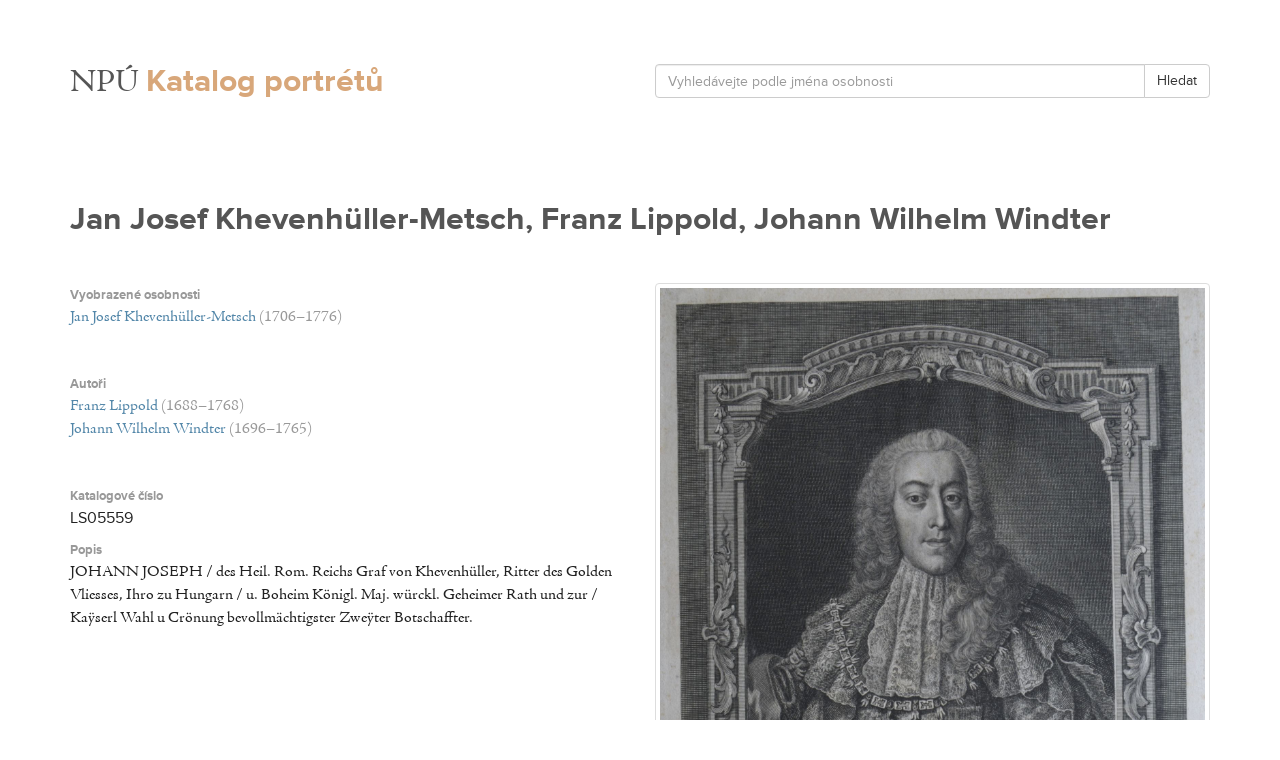

--- FILE ---
content_type: text/html
request_url: http://lysice.jabli.cz/Jan-Josef-Khevenhuller-Metsch-Franz-Lippold-Johann-Wilhelm-Windter-7614.html
body_size: 1663
content:
<!DOCTYPE html>
<html lang="cs">
	<head>

		<meta charset="utf-8" />
		<meta http-equiv="X-UA-Compatible" content="IE=edge" />
		<meta name="viewport" content="width=device-width, initial-scale=1" />
		<meta name="description" content="" />
		<meta name="author" content="" />
		<title>Jan Josef Khevenhüller-Metsch, Franz Lippold, Johann Wilhelm Windter - On-line katalog portrétů ze sbírek státního zámku Lysice</title>

		<link rel="stylesheet" type="text/css" href="resources/fo/bootstrap/css/bootstrap.min.css" />
		<link rel="stylesheet" type="text/css" href="resources/bo/fontawesome/css/font-awesome.css" />
		<link rel="stylesheet" type="text/css" href="resources/fo/css/default.css" />

		<!--[if lt IE 9]>
		<script src="https://oss.maxcdn.com/libs/html5shiv/3.7.0/html5shiv.js"></script>
		<script src="https://oss.maxcdn.com/libs/respond.js/1.4.2/respond.min.js"></script>
		<![endif]-->

		<script src="http://ajax.googleapis.com/ajax/libs/jquery/1.11.0/jquery.min.js"></script>
		<script src="resources/fo/bootstrap/js/bootstrap.min.js"></script>

		<script type="text/javascript" src="http://use.typekit.net/uic2dzo.js"></script>
		<script type="text/javascript">try{Typekit.load();}catch(e){}</script>

	</head>

	<body class="body-core-fo body-template-fo body-layout-default body-class-default">
		<div class="layout head">
	<div class="container">

		<div class="row">
			<div class="col-md-6">
				<h1>
					<a href="tmp/file-895-KQ6F8XTMFA-2fc2152076964dd056e25decafd605d0.jpg.html"><span class="line">NPÚ</span> <span class="line">Katalog portrétů</span></a>
				</h1>
			</div>
			<div class="col-md-6">
				<form role="form" id="search" action="http://lysice.jabli.cz/vyhledavani" method="post">
					<div class="input-group">
						<input type="text" class="form-control" name="query" placeholder="Vyhledávejte podle jména osobnosti" value="" />
						<span class="input-group-btn">
							<button class="btn btn-default" type="submit">Hledat</button>
						</span>
					</div>
				</form>
			</div>
		</div>

	</div>
</div>


<div class="layout head">
	<div class="container">

		<div class="row">
			<div class="col-sm-12">
				<h2>
					Jan Josef Khevenhüller-Metsch, Franz Lippold, Johann Wilhelm Windter				</h2>
			</div>
		</div>

		<div class="row">
			<div class="col-sm-6">
									<h3 class="caption">
						Vyobrazené osobnosti
					</h3>
					<ul class="personas">
													<li>
								<a href="Jan-Josef-Khevenhuller-Metsch-2792.html">Jan Josef Khevenhüller-Metsch</a>
								<span class="years">(1706&ndash;1776)</span>
							</li>
											</ul>
													<h3 class="caption">
						Autoři
					</h3>
					<ul class="personas">
													<li>
								<a href="Franz-Lippold-5577.html">Franz Lippold</a>
								<span class="years">(1688&ndash;1768)</span>
							</li>
													<li>
								<a href="Johann-Wilhelm-Windter-9542.html">Johann Wilhelm Windter</a>
								<span class="years">(1696&ndash;1765)</span>
							</li>
											</ul>
													<h3 class="caption">
						Katalogové číslo
					</h3>
					<p class="serial">
						LS05559					</p>
																					<h3 class="caption">
						Popis
					</h3>
					<p>
						JOHANN JOSEPH / des Heil. Rom. Reichs Graf von Khevenhüller, Ritter des Golden Vliesses, Ihro zu Hungarn / u. Boheim Königl. Maj. würckl. Geheimer Rath und zur / Kaÿserl Wahl u Crönung bevollmächtigster Zweÿter Botschaffter.					</p>
							</div>

											<div class="col-sm-6">
					<p>
						<a class="img" target="_blank" href="files/Q5JXCAFTT5.JPG"><img class="img-responsive img-thumbnail" src="tmp/file-393-Q5JXCAFTT5-2fc2152076964dd056e25decafd605d0.jpg" /></a>
					</p>
				</div>
			
		</div>

	</div>
</div>
<div class="layout foot">
	<div class="container">

		<div class="row">
			<div class="col-md-12">
				<p>
					&copy; 2020 Národní památkový ústav
				</p>
			</div>
		</div>

	</div>
</div>
	</body>
</html>
